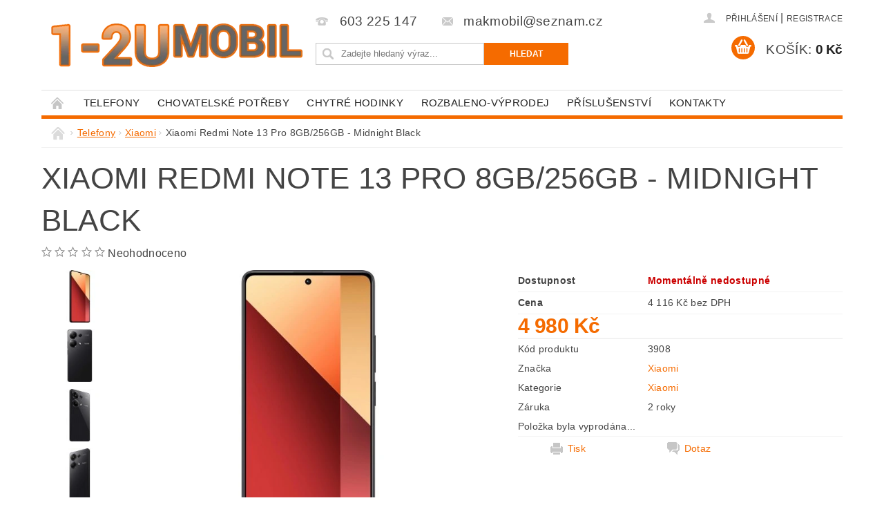

--- FILE ---
content_type: text/html; charset=utf-8
request_url: https://www.1-2umobil.cz/xiaomi-2/xiaomi-redmi-note-13-pro-8gb-256gb-midnight-black/
body_size: 21238
content:
<!DOCTYPE html>
<html id="css" xml:lang='cs' lang='cs' class="external-fonts-loaded">
    <head>
        <link rel="preconnect" href="https://cdn.myshoptet.com" /><link rel="dns-prefetch" href="https://cdn.myshoptet.com" /><link rel="preload" href="https://cdn.myshoptet.com/prj/dist/master/cms/libs/jquery/jquery-1.11.3.min.js" as="script" />        <script>
dataLayer = [];
dataLayer.push({'shoptet' : {
    "pageId": 767,
    "pageType": "productDetail",
    "currency": "CZK",
    "currencyInfo": {
        "decimalSeparator": ",",
        "exchangeRate": 1,
        "priceDecimalPlaces": 0,
        "symbol": "K\u010d",
        "symbolLeft": 0,
        "thousandSeparator": " "
    },
    "language": "cs",
    "projectId": 283592,
    "product": {
        "id": 3908,
        "guid": "6f8095dc-dfaf-11ee-ab66-564987969f05",
        "hasVariants": false,
        "codes": [
            {
                "code": 3908
            }
        ],
        "code": "3908",
        "name": "Xiaomi Redmi Note 13 Pro 8GB\/256GB - Midnight Black",
        "appendix": "",
        "weight": 0,
        "manufacturer": "Xiaomi",
        "manufacturerGuid": "1EF5332F8A696A5EA955DA0BA3DED3EE",
        "currentCategory": "Telefony | Xiaomi",
        "currentCategoryGuid": "b7fb4c32-6ccd-11e9-beb1-002590dad85e",
        "defaultCategory": "Telefony | Xiaomi",
        "defaultCategoryGuid": "b7fb4c32-6ccd-11e9-beb1-002590dad85e",
        "currency": "CZK",
        "priceWithVat": 4980
    },
    "stocks": [
        {
            "id": 1,
            "title": "1-2Umobil",
            "isDeliveryPoint": 1,
            "visibleOnEshop": 1
        },
        {
            "id": "ext",
            "title": "Sklad",
            "isDeliveryPoint": 0,
            "visibleOnEshop": 1
        }
    ],
    "cartInfo": {
        "id": null,
        "freeShipping": false,
        "freeShippingFrom": 8000,
        "leftToFreeGift": {
            "formattedPrice": "0 K\u010d",
            "priceLeft": 0
        },
        "freeGift": false,
        "leftToFreeShipping": {
            "priceLeft": 8000,
            "dependOnRegion": 0,
            "formattedPrice": "8 000 K\u010d"
        },
        "discountCoupon": [],
        "getNoBillingShippingPrice": {
            "withoutVat": 0,
            "vat": 0,
            "withVat": 0
        },
        "cartItems": [],
        "taxMode": "ORDINARY"
    },
    "cart": [],
    "customer": {
        "priceRatio": 1,
        "priceListId": 1,
        "groupId": null,
        "registered": false,
        "mainAccount": false
    }
}});
</script>

        <meta http-equiv="content-type" content="text/html; charset=utf-8" />
        <title>Xiaomi Redmi Note 13 Pro 8GB/256GB - Midnight Black - 1-2Umobil</title>

        <meta name="viewport" content="width=device-width, initial-scale=1.0" />
        <meta name="format-detection" content="telephone=no" />

        
            <meta property="og:type" content="website"><meta property="og:site_name" content="1-2umobil.cz"><meta property="og:url" content="https://www.1-2umobil.cz/xiaomi-2/xiaomi-redmi-note-13-pro-8gb-256gb-midnight-black/"><meta property="og:title" content="Xiaomi Redmi Note 13 Pro 8GB/256GB - Midnight Black - 1-2Umobil"><meta name="author" content="1-2Umobil"><meta name="web_author" content="Shoptet.cz"><meta name="dcterms.rightsHolder" content="www.1-2umobil.cz"><meta name="robots" content="index,follow"><meta property="og:image" content="https://cdn.myshoptet.com/usr/www.1-2umobil.cz/user/shop/big/3908_prd2.jpg?65ef0e8d"><meta property="og:description" content="Xiaomi Redmi Note 13 Pro 8GB/256GB - Midnight Black. "><meta name="description" content="Xiaomi Redmi Note 13 Pro 8GB/256GB - Midnight Black. "><meta property="product:price:amount" content="4980"><meta property="product:price:currency" content="CZK">
        


        
        <noscript>
            <style media="screen">
                #category-filter-hover {
                    display: block !important;
                }
            </style>
        </noscript>
        
    <link href="https://cdn.myshoptet.com/prj/dist/master/shop/dist/font-shoptet-04.css.7d79974e5b4cdb582ad8.css" rel="stylesheet">    <script>
        var oldBrowser = false;
    </script>
    <!--[if lt IE 9]>
        <script src="https://cdnjs.cloudflare.com/ajax/libs/html5shiv/3.7.3/html5shiv.js"></script>
        <script>
            var oldBrowser = '<strong>Upozornění!</strong> Používáte zastaralý prohlížeč, který již není podporován. Prosím <a href="https://www.whatismybrowser.com/" target="_blank" rel="nofollow">aktualizujte svůj prohlížeč</a> a zvyšte své UX.';
        </script>
    <![endif]-->

        <style>:root {--color-primary: #f56b00;--color-primary-h: 26;--color-primary-s: 100%;--color-primary-l: 48%;--color-primary-hover: #2c3e50;--color-primary-hover-h: 210;--color-primary-hover-s: 29%;--color-primary-hover-l: 24%;--color-secondary: #f56b00;--color-secondary-h: 26;--color-secondary-s: 100%;--color-secondary-l: 48%;--color-secondary-hover: #7f8c8d;--color-secondary-hover-h: 184;--color-secondary-hover-s: 6%;--color-secondary-hover-l: 53%;--color-tertiary: #000000;--color-tertiary-h: 0;--color-tertiary-s: 0%;--color-tertiary-l: 0%;--color-tertiary-hover: #000000;--color-tertiary-hover-h: 0;--color-tertiary-hover-s: 0%;--color-tertiary-hover-l: 0%;--color-header-background: #ffffff;--template-font: "sans-serif";--template-headings-font: "sans-serif";--header-background-url: url("https://cdn.myshoptet.com/prj/dist/master/cms/img/header_backgrounds/04-blue.png");--cookies-notice-background: #1A1937;--cookies-notice-color: #F8FAFB;--cookies-notice-button-hover: #f5f5f5;--cookies-notice-link-hover: #27263f;--templates-update-management-preview-mode-content: "Náhled aktualizací šablony je aktivní pro váš prohlížeč."}</style>

        <style>:root {--logo-x-position: 10px;--logo-y-position: 10px;--front-image-x-position: 319px;--front-image-y-position: 0px;}</style>

        <link href="https://cdn.myshoptet.com/prj/dist/master/shop/dist/main-04.css.55ec9317567af1708cb4.css" rel="stylesheet" media="screen" />

        <link rel="stylesheet" href="https://cdn.myshoptet.com/prj/dist/master/cms/templates/frontend_templates/_/css/print.css" media="print" />
                            <link rel="shortcut icon" href="/favicon.ico" type="image/x-icon" />
                                    <link rel="canonical" href="https://www.1-2umobil.cz/xiaomi-2/xiaomi-redmi-note-13-pro-8gb-256gb-midnight-black/" />
        
        
        
        
                
                            <style>
                    /* custom background */
                    #main-wrapper {
                                                    background-color: #ffffff !important;
                                                                            background-position: top center !important;
                            background-repeat: no-repeat !important;
                                                                            background-attachment: scroll !important;
                                                                    }
                </style>
                    
                <script>var shoptet = shoptet || {};shoptet.abilities = {"about":{"generation":2,"id":"04"},"config":{"category":{"product":{"image_size":"detail_alt_1"}},"navigation_breakpoint":991,"number_of_active_related_products":2,"product_slider":{"autoplay":false,"autoplay_speed":3000,"loop":true,"navigation":true,"pagination":true,"shadow_size":0}},"elements":{"recapitulation_in_checkout":true},"feature":{"directional_thumbnails":false,"extended_ajax_cart":false,"extended_search_whisperer":false,"fixed_header":false,"images_in_menu":false,"product_slider":false,"simple_ajax_cart":true,"smart_labels":false,"tabs_accordion":false,"tabs_responsive":false,"top_navigation_menu":false,"user_action_fullscreen":false}};shoptet.design = {"template":{"name":"Pop","colorVariant":"Zirkon"},"layout":{"homepage":"catalog4","subPage":"catalog4","productDetail":"catalog4"},"colorScheme":{"conversionColor":"#f56b00","conversionColorHover":"#7f8c8d","color1":"#f56b00","color2":"#2c3e50","color3":"#000000","color4":"#000000"},"fonts":{"heading":"sans-serif","text":"sans-serif"},"header":{"backgroundImage":"https:\/\/www.1-2umobil.czcms\/img\/header_backgrounds\/04-blue.png","image":null,"logo":"https:\/\/www.1-2umobil.czuser\/logos\/logo12u3-1.png","color":"#ffffff"},"background":{"enabled":true,"color":{"enabled":true,"color":"#ffffff"},"image":{"url":null,"attachment":"scroll","position":"center"}}};shoptet.config = {};shoptet.events = {};shoptet.runtime = {};shoptet.content = shoptet.content || {};shoptet.updates = {};shoptet.messages = [];shoptet.messages['lightboxImg'] = "Obrázek";shoptet.messages['lightboxOf'] = "z";shoptet.messages['more'] = "Více";shoptet.messages['cancel'] = "Zrušit";shoptet.messages['removedItem'] = "Položka byla odstraněna z košíku.";shoptet.messages['discountCouponWarning'] = "Zapomněli jste uplatnit slevový kupón. Pro pokračování jej uplatněte pomocí tlačítka vedle vstupního pole, nebo jej smažte.";shoptet.messages['charsNeeded'] = "Prosím, použijte minimálně 3 znaky!";shoptet.messages['invalidCompanyId'] = "Neplané IČ, povoleny jsou pouze číslice";shoptet.messages['needHelp'] = "Potřebujete pomoc?";shoptet.messages['showContacts'] = "Zobrazit kontakty";shoptet.messages['hideContacts'] = "Skrýt kontakty";shoptet.messages['ajaxError'] = "Došlo k chybě; obnovte prosím stránku a zkuste to znovu.";shoptet.messages['variantWarning'] = "Zvolte prosím variantu produktu.";shoptet.messages['chooseVariant'] = "Zvolte variantu";shoptet.messages['unavailableVariant'] = "Tato varianta není dostupná a není možné ji objednat.";shoptet.messages['withVat'] = "včetně DPH";shoptet.messages['withoutVat'] = "bez DPH";shoptet.messages['toCart'] = "Do košíku";shoptet.messages['emptyCart'] = "Prázdný košík";shoptet.messages['change'] = "Změnit";shoptet.messages['chosenBranch'] = "Zvolená pobočka";shoptet.messages['validatorRequired'] = "Povinné pole";shoptet.messages['validatorEmail'] = "Prosím vložte platnou e-mailovou adresu";shoptet.messages['validatorUrl'] = "Prosím vložte platnou URL adresu";shoptet.messages['validatorDate'] = "Prosím vložte platné datum";shoptet.messages['validatorNumber'] = "Vložte číslo";shoptet.messages['validatorDigits'] = "Prosím vložte pouze číslice";shoptet.messages['validatorCheckbox'] = "Zadejte prosím všechna povinná pole";shoptet.messages['validatorConsent'] = "Bez souhlasu nelze odeslat.";shoptet.messages['validatorPassword'] = "Hesla se neshodují";shoptet.messages['validatorInvalidPhoneNumber'] = "Vyplňte prosím platné telefonní číslo bez předvolby.";shoptet.messages['validatorInvalidPhoneNumberSuggestedRegion'] = "Neplatné číslo — navržený region: %1";shoptet.messages['validatorInvalidCompanyId'] = "Neplatné IČ, musí být ve tvaru jako %1";shoptet.messages['validatorFullName'] = "Nezapomněli jste příjmení?";shoptet.messages['validatorHouseNumber'] = "Prosím zadejte správné číslo domu";shoptet.messages['validatorZipCode'] = "Zadané PSČ neodpovídá zvolené zemi";shoptet.messages['validatorShortPhoneNumber'] = "Telefonní číslo musí mít min. 8 znaků";shoptet.messages['choose-personal-collection'] = "Prosím vyberte místo doručení u osobního odběru, není zvoleno.";shoptet.messages['choose-external-shipping'] = "Upřesněte prosím vybraný způsob dopravy";shoptet.messages['choose-ceska-posta'] = "Pobočka České Pošty není určena, zvolte prosím některou";shoptet.messages['choose-hupostPostaPont'] = "Pobočka Maďarské pošty není vybrána, zvolte prosím nějakou";shoptet.messages['choose-postSk'] = "Pobočka Slovenské pošty není zvolena, vyberte prosím některou";shoptet.messages['choose-ulozenka'] = "Pobočka Uloženky nebyla zvolena, prosím vyberte některou";shoptet.messages['choose-zasilkovna'] = "Pobočka Zásilkovny nebyla zvolena, prosím vyberte některou";shoptet.messages['choose-ppl-cz'] = "Pobočka PPL ParcelShop nebyla vybrána, vyberte prosím jednu";shoptet.messages['choose-glsCz'] = "Pobočka GLS ParcelShop nebyla zvolena, prosím vyberte některou";shoptet.messages['choose-dpd-cz'] = "Ani jedna z poboček služby DPD Parcel Shop nebyla zvolená, prosím vyberte si jednu z možností.";shoptet.messages['watchdogType'] = "Je zapotřebí vybrat jednu z možností u sledování produktu.";shoptet.messages['watchdog-consent-required'] = "Musíte zaškrtnout všechny povinné souhlasy";shoptet.messages['watchdogEmailEmpty'] = "Prosím vyplňte e-mail";shoptet.messages['privacyPolicy'] = 'Musíte souhlasit s ochranou osobních údajů';shoptet.messages['amountChanged'] = '(množství bylo změněno)';shoptet.messages['unavailableCombination'] = 'Není k dispozici v této kombinaci';shoptet.messages['specifyShippingMethod'] = 'Upřesněte dopravu';shoptet.messages['PIScountryOptionMoreBanks'] = 'Možnost platby z %1 bank';shoptet.messages['PIScountryOptionOneBank'] = 'Možnost platby z 1 banky';shoptet.messages['PIScurrencyInfoCZK'] = 'V měně CZK lze zaplatit pouze prostřednictvím českých bank.';shoptet.messages['PIScurrencyInfoHUF'] = 'V měně HUF lze zaplatit pouze prostřednictvím maďarských bank.';shoptet.messages['validatorVatIdWaiting'] = "Ověřujeme";shoptet.messages['validatorVatIdValid'] = "Ověřeno";shoptet.messages['validatorVatIdInvalid'] = "DIČ se nepodařilo ověřit, i přesto můžete objednávku dokončit";shoptet.messages['validatorVatIdInvalidOrderForbid'] = "Zadané DIČ nelze nyní ověřit, protože služba ověřování je dočasně nedostupná. Zkuste opakovat zadání později, nebo DIČ vymažte s vaši objednávku dokončete v režimu OSS. Případně kontaktujte prodejce.";shoptet.messages['validatorVatIdInvalidOssRegime'] = "Zadané DIČ nemůže být ověřeno, protože služba ověřování je dočasně nedostupná. Vaše objednávka bude dokončena v režimu OSS. Případně kontaktujte prodejce.";shoptet.messages['previous'] = "Předchozí";shoptet.messages['next'] = "Následující";shoptet.messages['close'] = "Zavřít";shoptet.messages['imageWithoutAlt'] = "Tento obrázek nemá popisek";shoptet.messages['newQuantity'] = "Nové množství:";shoptet.messages['currentQuantity'] = "Aktuální množství:";shoptet.messages['quantityRange'] = "Prosím vložte číslo v rozmezí %1 a %2";shoptet.messages['skipped'] = "Přeskočeno";shoptet.messages.validator = {};shoptet.messages.validator.nameRequired = "Zadejte jméno a příjmení.";shoptet.messages.validator.emailRequired = "Zadejte e-mailovou adresu (např. jan.novak@example.com).";shoptet.messages.validator.phoneRequired = "Zadejte telefonní číslo.";shoptet.messages.validator.messageRequired = "Napište komentář.";shoptet.messages.validator.descriptionRequired = shoptet.messages.validator.messageRequired;shoptet.messages.validator.captchaRequired = "Vyplňte bezpečnostní kontrolu.";shoptet.messages.validator.consentsRequired = "Potvrďte svůj souhlas.";shoptet.messages.validator.scoreRequired = "Zadejte počet hvězdiček.";shoptet.messages.validator.passwordRequired = "Zadejte heslo, které bude obsahovat min. 4 znaky.";shoptet.messages.validator.passwordAgainRequired = shoptet.messages.validator.passwordRequired;shoptet.messages.validator.currentPasswordRequired = shoptet.messages.validator.passwordRequired;shoptet.messages.validator.birthdateRequired = "Zadejte datum narození.";shoptet.messages.validator.billFullNameRequired = "Zadejte jméno a příjmení.";shoptet.messages.validator.deliveryFullNameRequired = shoptet.messages.validator.billFullNameRequired;shoptet.messages.validator.billStreetRequired = "Zadejte název ulice.";shoptet.messages.validator.deliveryStreetRequired = shoptet.messages.validator.billStreetRequired;shoptet.messages.validator.billHouseNumberRequired = "Zadejte číslo domu.";shoptet.messages.validator.deliveryHouseNumberRequired = shoptet.messages.validator.billHouseNumberRequired;shoptet.messages.validator.billZipRequired = "Zadejte PSČ.";shoptet.messages.validator.deliveryZipRequired = shoptet.messages.validator.billZipRequired;shoptet.messages.validator.billCityRequired = "Zadejte název města.";shoptet.messages.validator.deliveryCityRequired = shoptet.messages.validator.billCityRequired;shoptet.messages.validator.companyIdRequired = "Zadejte IČ.";shoptet.messages.validator.vatIdRequired = "Zadejte DIČ.";shoptet.messages.validator.billCompanyRequired = "Zadejte název společnosti.";shoptet.messages['loading'] = "Načítám…";shoptet.messages['stillLoading'] = "Stále načítám…";shoptet.messages['loadingFailed'] = "Načtení se nezdařilo. Zkuste to znovu.";shoptet.messages['productsSorted'] = "Produkty seřazeny.";shoptet.messages['formLoadingFailed'] = "Formulář se nepodařilo načíst. Zkuste to prosím znovu.";shoptet.messages.moreInfo = "Více informací";shoptet.config.orderingProcess = {active: false,step: false};shoptet.config.documentsRounding = '3';shoptet.config.documentPriceDecimalPlaces = '0';shoptet.config.thousandSeparator = ' ';shoptet.config.decSeparator = ',';shoptet.config.decPlaces = '0';shoptet.config.decPlacesSystemDefault = '2';shoptet.config.currencySymbol = 'Kč';shoptet.config.currencySymbolLeft = '0';shoptet.config.defaultVatIncluded = 1;shoptet.config.defaultProductMaxAmount = 9999;shoptet.config.inStockAvailabilityId = -1;shoptet.config.defaultProductMaxAmount = 9999;shoptet.config.inStockAvailabilityId = -1;shoptet.config.cartActionUrl = '/action/Cart';shoptet.config.advancedOrderUrl = '/action/Cart/GetExtendedOrder/';shoptet.config.cartContentUrl = '/action/Cart/GetCartContent/';shoptet.config.stockAmountUrl = '/action/ProductStockAmount/';shoptet.config.addToCartUrl = '/action/Cart/addCartItem/';shoptet.config.removeFromCartUrl = '/action/Cart/deleteCartItem/';shoptet.config.updateCartUrl = '/action/Cart/setCartItemAmount/';shoptet.config.addDiscountCouponUrl = '/action/Cart/addDiscountCoupon/';shoptet.config.setSelectedGiftUrl = '/action/Cart/setSelectedGift/';shoptet.config.rateProduct = '/action/ProductDetail/RateProduct/';shoptet.config.customerDataUrl = '/action/OrderingProcess/step2CustomerAjax/';shoptet.config.registerUrl = '/registrace/';shoptet.config.agreementCookieName = 'site-agreement';shoptet.config.cookiesConsentUrl = '/action/CustomerCookieConsent/';shoptet.config.cookiesConsentIsActive = 0;shoptet.config.cookiesConsentOptAnalytics = 'analytics';shoptet.config.cookiesConsentOptPersonalisation = 'personalisation';shoptet.config.cookiesConsentOptNone = 'none';shoptet.config.cookiesConsentRefuseDuration = 7;shoptet.config.cookiesConsentName = 'CookiesConsent';shoptet.config.agreementCookieExpire = 30;shoptet.config.cookiesConsentSettingsUrl = '/cookies-settings/';shoptet.config.fonts = {"custom":{"families":["shoptet"],"urls":["https:\/\/cdn.myshoptet.com\/prj\/dist\/master\/shop\/dist\/font-shoptet-04.css.7d79974e5b4cdb582ad8.css"]}};shoptet.config.mobileHeaderVersion = '1';shoptet.config.fbCAPIEnabled = false;shoptet.config.fbPixelEnabled = false;shoptet.config.fbCAPIUrl = '/action/FacebookCAPI/';shoptet.content.regexp = /strana-[0-9]+[\/]/g;shoptet.content.colorboxHeader = '<div class="colorbox-html-content">';shoptet.content.colorboxFooter = '</div>';shoptet.customer = {};shoptet.csrf = shoptet.csrf || {};shoptet.csrf.token = 'csrf_bAxb4hec364b17d722c0771e';shoptet.csrf.invalidTokenModal = '<div><h2>Přihlaste se prosím znovu</h2><p>Omlouváme se, ale Váš CSRF token pravděpodobně vypršel. Abychom mohli udržet Vaši bezpečnost na co největší úrovni potřebujeme, abyste se znovu přihlásili.</p><p>Děkujeme za pochopení.</p><div><a href="/login/?backTo=%2Fxiaomi-2%2Fxiaomi-redmi-note-13-pro-8gb-256gb-midnight-black%2F">Přihlášení</a></div></div> ';shoptet.csrf.formsSelector = 'csrf-enabled';shoptet.csrf.submitListener = true;shoptet.csrf.validateURL = '/action/ValidateCSRFToken/Index/';shoptet.csrf.refreshURL = '/action/RefreshCSRFTokenNew/Index/';shoptet.csrf.enabled = true;shoptet.config.googleAnalytics ||= {};shoptet.config.googleAnalytics.isGa4Enabled = true;shoptet.config.googleAnalytics.route ||= {};shoptet.config.googleAnalytics.route.ua = "UA";shoptet.config.googleAnalytics.route.ga4 = "GA4";shoptet.config.ums_a11y_category_page = true;shoptet.config.discussion_rating_forms = false;shoptet.config.ums_forms_redesign = false;shoptet.config.showPriceWithoutVat = '';shoptet.config.ums_a11y_login = false;</script>
        <script src="https://cdn.myshoptet.com/prj/dist/master/cms/libs/jquery/jquery-1.11.3.min.js"></script><script src="https://cdn.myshoptet.com/prj/dist/master/cms/libs/jquery/jquery-migrate-1.4.1.min.js"></script><script src="https://cdn.myshoptet.com/prj/dist/master/cms/libs/jquery/jquery-ui-1.8.24.min.js"></script>
    <script src="https://cdn.myshoptet.com/prj/dist/master/shop/dist/main-04.js.cd0f12ca7fcb266dd765.js"></script>
<script src="https://cdn.myshoptet.com/prj/dist/master/shop/dist/shared-2g.js.aa13ef3ecca51cd89ec5.js"></script><script src="https://cdn.myshoptet.com/prj/dist/master/cms/libs/jqueryui/i18n/datepicker-cs.js"></script><script>if (window.self !== window.top) {const script = document.createElement('script');script.type = 'module';script.src = "https://cdn.myshoptet.com/prj/dist/master/shop/dist/editorPreview.js.e7168e827271d1c16a1d.js";document.body.appendChild(script);}</script>        <script>
            jQuery.extend(jQuery.cybergenicsFormValidator.messages, {
                required: "Povinné pole",
                email: "Prosím vložte platnou e-mailovou adresu",
                url: "Prosím vložte platnou URL adresu",
                date: "Prosím vložte platné datum",
                number: "Vložte číslo",
                digits: "Prosím vložte pouze číslice",
                checkbox: "Zadejte prosím všechna povinná pole",
                validatorConsent: "Bez souhlasu nelze odeslat.",
                password: "Hesla se neshodují",
                invalidPhoneNumber: "Vyplňte prosím platné telefonní číslo bez předvolby.",
                invalidCompanyId: 'Nevalidní IČ, musí mít přesně 8 čísel (před kratší IČ lze dát nuly)',
                fullName: "Nezapomněli jste příjmení?",
                zipCode: "Zadané PSČ neodpovídá zvolené zemi",
                houseNumber: "Prosím zadejte správné číslo domu",
                shortPhoneNumber: "Telefonní číslo musí mít min. 8 znaků",
                privacyPolicy: "Musíte souhlasit s ochranou osobních údajů"
            });
        </script>
                                    
                
        
        <!-- User include -->
                <!-- api 498(150) html code header -->
<script async src="https://scripts.luigisbox.tech/LBX-298104.js"></script>
<!-- project html code header -->
<style>
.header-phone, #header-in .header-email {
    font-size: 1.2rem !important;
}
#product-detail .price {color: #f56b00} 
.p-det-main-price {color: #f56b00}
#menu li a, navigation-menu li a {padding: 0 0.8rem 0;}

</style>

        <!-- /User include -->
                            
                
                                <script>
    (function(t, r, a, c, k, i, n, g) { t['ROIDataObject'] = k;
    t[k]=t[k]||function(){ (t[k].q=t[k].q||[]).push(arguments) },t[k].c=i;n=r.createElement(a),
    g=r.getElementsByTagName(a)[0];n.async=1;n.src=c;g.parentNode.insertBefore(n,g)
    })(window, document, 'script', '//www.heureka.cz/ocm/sdk.js?source=shoptet&version=2&page=product_detail', 'heureka', 'cz');

    heureka('set_user_consent', 1);
</script>
                    </head>
        <body class="desktop id-767 in-xiaomi-2 template-04 type-product type-detail page-detail ajax-add-to-cart">
        
        <div id="fb-root"></div>
        <script>
            window.fbAsyncInit = function() {
                FB.init({
//                    appId            : 'your-app-id',
                    autoLogAppEvents : true,
                    xfbml            : true,
                    version          : 'v19.0'
                });
            };
        </script>
        <script async defer crossorigin="anonymous" src="https://connect.facebook.net/cs_CZ/sdk.js"></script>
        
                
        
        <div id="main-wrapper">
            <div id="main-wrapper-in" class="large-12 medium-12 small-12">
                <div id="main" class="large-12 medium-12 small-12 row">

                    

                    <div id="header" class="large-12 medium-12 small-12 columns">
                        <header id="header-in" class="large-12 medium-12 small-12 clearfix">
                            
<div class="row">
    
                        <div class="large-4 medium-4 small-6 columns">
                        <a href="/" title="1-2Umobil" id="logo" data-testid="linkWebsiteLogo"><img src="https://cdn.myshoptet.com/usr/www.1-2umobil.cz/user/logos/logo12u3-1.png" alt="1-2Umobil" /></a>
        </div>
    
    
        <div class="large-4 medium-4 small-12 columns">
                                                <div class="large-12 row collapse header-contacts">
                                                                                       <div class="large-6 medium-12 small-6 header-phone columns left">
                    <a href="tel:603225147" title="Telefon"><span>603 225 147</span></a>
                    </div>
                                                    <div class="large-6 medium-12 small-6 header-email columns left">
                                                    <a href="mailto:makmobil@seznam.cz"><span>makmobil@seznam.cz</span></a>
                                            </div>
                            </div>
            
                        <div class="searchform large-12 medium-12 small-12" itemscope itemtype="https://schema.org/WebSite">
                <meta itemprop="headline" content="Xiaomi"/>
<meta itemprop="url" content="https://www.1-2umobil.cz"/>
        <meta itemprop="text" content="Xiaomi Redmi Note 13 Pro 8GB/256GB - Midnight Black. "/>

                <form class="search-whisperer-wrap-v1 search-whisperer-wrap" action="/action/ProductSearch/prepareString/" method="post" itemprop="potentialAction" itemscope itemtype="https://schema.org/SearchAction" data-testid="searchForm">
                    <fieldset>
                        <meta itemprop="target" content="https://www.1-2umobil.cz/vyhledavani/?string={string}"/>
                        <div class="large-8 medium-8 small-12 left">
                            <input type="hidden" name="language" value="cs" />
                            <input type="search" name="string" itemprop="query-input" class="s-word" placeholder="Zadejte hledaný výraz..." autocomplete="off" data-testid="searchInput" />
                        </div>
                        <div class="tar large-4 medium-4 small-2 left b-search-wrap">
                            <input type="submit" value="Hledat" class="b-search tiny button" data-testid="searchBtn" />
                        </div>
                        <div class="search-whisperer-container-js"></div>
                        <div class="search-notice large-12 medium-12 small-12" data-testid="searchMsg">Prosím, použijte minimálně 3 znaky!</div>
                    </fieldset>
                </form>
            </div>
        </div>
    
    
        <div class="large-4 medium-4 small-12 columns">
                        <div id="top-links" class="large-12 medium-12 small-12">
                <span class="responsive-mobile-visible responsive-all-hidden box-account-links-trigger-wrap">
                    <span class="box-account-links-trigger"></span>
                </span>
                <ul class="responsive-mobile-hidden box-account-links list-inline list-reset">
                    
                                                                                                                        <li>
                                        <a class="icon-account-login" href="/login/?backTo=%2Fxiaomi-2%2Fxiaomi-redmi-note-13-pro-8gb-256gb-midnight-black%2F" title="Přihlášení" data-testid="signin" rel="nofollow"><span>Přihlášení</span></a>
                                    </li>
                                    <li>
                                        <span class="responsive-mobile-hidden"> |</span>
                                        <a href="/registrace/" title="Registrace" data-testid="headerSignup" rel="nofollow">Registrace</a>
                                    </li>
                                                                                                        
                </ul>
            </div>
                        
                                            
                <div class="place-cart-here">
                    <div id="header-cart-wrapper" class="header-cart-wrapper menu-element-wrap">
    <a href="/kosik/" id="header-cart" class="header-cart" data-testid="headerCart" rel="nofollow">
        <span class="responsive-mobile-hidden">Košík:</span>
        
        <strong class="header-cart-price" data-testid="headerCartPrice">
            0 Kč
        </strong>
    </a>

    <div id="cart-recapitulation" class="cart-recapitulation menu-element-submenu align-right hover-hidden" data-testid="popupCartWidget">
                    <div class="cart-reca-single darken tac" data-testid="cartTitle">
                Váš nákupní košík je prázdný            </div>
            </div>
</div>
                </div>
                    </div>
    
</div>

             <nav id="menu" class="large-12 medium-12 small-12"><ul class="inline-list list-inline valign-top-inline left"><li class="first-line"><a href="/" id="a-home" data-testid="headerMenuItem">Úvodní stránka</a></li><li class="menu-item-707 navigation-submenu-trigger-wrap icon-menu-arrow-wrap">
        <a href="/telefony/" data-testid="headerMenuItem">
                    <span class="navigation-submenu-trigger icon-menu-arrow-down icon-menu-arrow"></span>
                Telefony
    </a>
        <ul class="navigation-submenu navigation-menu">
                    <li class="menu-item-710">
                <a href="/apple/">Apple</a>
            </li>
                    <li class="menu-item-719">
                <a href="/huawei/">Huawei</a>
            </li>
                    <li class="menu-item-743">
                <a href="/nokia/">Nokia</a>
            </li>
                    <li class="menu-item-755">
                <a href="/samsung/">Samsung</a>
            </li>
                    <li class="menu-item-761">
                <a href="/sony/">Sony</a>
            </li>
                    <li class="menu-item-767">
                <a href="/xiaomi-2/">Xiaomi</a>
            </li>
                    <li class="menu-item-824">
                <a href="/honor-2/">Honor</a>
            </li>
                    <li class="menu-item-892">
                <a href="/caterpillar-2/">Caterpillar</a>
            </li>
                    <li class="menu-item-906">
                <a href="/motorola-2/">Motorola</a>
            </li>
            </ul>
    </li><li class="menu-item-830 navigation-submenu-trigger-wrap icon-menu-arrow-wrap">
        <a href="/chovatelske-potreby/" data-testid="headerMenuItem">
                    <span class="navigation-submenu-trigger icon-menu-arrow-down icon-menu-arrow"></span>
                Chovatelské potřeby
    </a>
        <ul class="navigation-submenu navigation-menu">
                    <li class="menu-item-854">
                <a href="/doplnky-pro-psy/">Doplňky pro psy</a>
            </li>
                    <li class="menu-item-887">
                <a href="/doplnky-pro-kocky/">Doplňky pro kočky</a>
            </li>
                    <li class="menu-item-833">
                <a href="/krmiva-pro-psy/">Krmiva pro psy</a>
            </li>
                    <li class="menu-item-836">
                <a href="/krmiva-pro-kocky/">Krmiva pro kočky</a>
            </li>
            </ul>
    </li><li class="menu-item-758 navigation-submenu-trigger-wrap icon-menu-arrow-wrap">
        <a href="/chytre-hodinky/" data-testid="headerMenuItem">
                    <span class="navigation-submenu-trigger icon-menu-arrow-down icon-menu-arrow"></span>
                Chytré hodinky
    </a>
        <ul class="navigation-submenu navigation-menu">
                    <li class="menu-item-903">
                <a href="/motorola/">Motorola</a>
            </li>
                    <li class="menu-item-795">
                <a href="/fitness-naramky-2/">Fitness Náramky</a>
            </li>
            </ul>
    </li><li class="menu-item-810 navigation-submenu-trigger-wrap icon-menu-arrow-wrap">
    <a href="/rozbaleno-vyprodej/" data-testid="headerMenuItem">
        rozbaleno-výprodej
    </a>
</li><li class="menu-item-695 navigation-submenu-trigger-wrap icon-menu-arrow-wrap">
        <a href="/prislusenstvi/" data-testid="headerMenuItem">
                    <span class="navigation-submenu-trigger icon-menu-arrow-down icon-menu-arrow"></span>
                Příslušenství
    </a>
        <ul class="navigation-submenu navigation-menu">
                    <li class="menu-item-722">
                <a href="/pametove-karty/">Paměťové karty</a>
            </li>
                    <li class="menu-item-701">
                <a href="/sluchatka/">Sluchátka</a>
            </li>
                    <li class="menu-item-713">
                <a href="/prenos-dat/">Přenos dat</a>
            </li>
                    <li class="menu-item-728">
                <a href="/nabijecky/">Nabíječky</a>
            </li>
                    <li class="menu-item-737">
                <a href="/tvrzena-ochranna-skla/">Tvrzené ochranné skla</a>
            </li>
                    <li class="menu-item-746">
                <a href="/pouzdra/">Pouzdra</a>
            </li>
                    <li class="menu-item-780">
                <a href="/drzaky-do-vozu-2/">Držáky do vozu</a>
            </li>
            </ul>
    </li><li class="menu-item-29">
    <a href="/kontakty/" data-testid="headerMenuItem">
        Kontakty
    </a>
</li><li class="menu-item-39">
    <a href="/obchodni-podminky/" data-testid="headerMenuItem">
        Obchodní podmínky
    </a>
</li></ul><div id="menu-helper-wrapper"><div id="menu-helper" data-testid="hamburgerMenu">&nbsp;</div><ul id="menu-helper-box"></ul></div></nav>

<script>
    $(document).ready(function() {
        checkSearchForm($('.searchform'), "Prosím, použijte minimálně 3 znaky!");
    });
    var userOptions = {
        carousel : {
            stepTimer : 5000,
            fadeTimer : 800
        }
    };
</script>

                        </header>
                    </div>
                    <div id="main-in" class="large-12 medium-12 small-12 columns">
                        <div id="main-in-in" class="large-12 medium-12 small-12">
                            
                            <div id="content" class="large-12 medium-12 small-12 row">
                                
                                                                    

                                
                                    <main id="content-in" class="large-12 medium-12 small-12 columns">

                                                                                                                                    <p id="navigation" itemscope itemtype="https://schema.org/BreadcrumbList">
                                                                                                        <span id="navigation-first" data-basetitle="1-2Umobil" itemprop="itemListElement" itemscope itemtype="https://schema.org/ListItem">
                    <a href="/" itemprop="item" class="navigation-home-icon">
                        &nbsp;<meta itemprop="name" content="Domů" />                    </a>
                    <meta itemprop="position" content="1" />
                    <span class="navigation-bullet">&nbsp;&rsaquo;&nbsp;</span>
                </span>
                                                        <span id="navigation-1" itemprop="itemListElement" itemscope itemtype="https://schema.org/ListItem">
                        <a href="/telefony/" itemprop="item"><span itemprop="name">Telefony</span></a>
                        <meta itemprop="position" content="2" />
                        <span class="navigation-bullet">&nbsp;&rsaquo;&nbsp;</span>
                    </span>
                                                        <span id="navigation-2" itemprop="itemListElement" itemscope itemtype="https://schema.org/ListItem">
                        <a href="/xiaomi-2/" itemprop="item"><span itemprop="name">Xiaomi</span></a>
                        <meta itemprop="position" content="3" />
                        <span class="navigation-bullet">&nbsp;&rsaquo;&nbsp;</span>
                    </span>
                                                                            <span id="navigation-3" itemprop="itemListElement" itemscope itemtype="https://schema.org/ListItem">
                        <meta itemprop="item" content="https://www.1-2umobil.cz/xiaomi-2/xiaomi-redmi-note-13-pro-8gb-256gb-midnight-black/" />
                        <meta itemprop="position" content="4" />
                        <span itemprop="name" data-title="Xiaomi Redmi Note 13 Pro 8GB/256GB - Midnight Black">Xiaomi Redmi Note 13 Pro 8GB/256GB - Midnight Black</span>
                    </span>
                            </p>
                                                                                                                        


                                                                                    
    
<div itemscope itemtype="https://schema.org/Product" class="p-detail-inner">
    <meta itemprop="url" content="https://www.1-2umobil.cz/xiaomi-2/xiaomi-redmi-note-13-pro-8gb-256gb-midnight-black/" />
    <meta itemprop="image" content="https://cdn.myshoptet.com/usr/www.1-2umobil.cz/user/shop/big/3908_prd2.jpg?65ef0e8d" />
                <span class="js-hidden" itemprop="manufacturer" itemscope itemtype="https://schema.org/Organization">
            <meta itemprop="name" content="Xiaomi" />
        </span>
        <span class="js-hidden" itemprop="brand" itemscope itemtype="https://schema.org/Brand">
            <meta itemprop="name" content="Xiaomi" />
        </span>
                                        
    
        <div id="product-detail-h1" class="product-detail-name">
            <h1 itemprop="name" data-testid="textProductName">Xiaomi Redmi Note 13 Pro 8GB/256GB - Midnight Black</h1>
                        
            <div class="no-print">
    <div class="rating stars-wrapper" " data-testid="wrapRatingAverageStars">
        
<span class="stars star-list">
                                                <span class="star star-off show-tooltip is-active productRatingAction" data-productid="3908" data-score="1" title="    Hodnocení:
            Neohodnoceno    "></span>
                    
                                                <span class="star star-off show-tooltip is-active productRatingAction" data-productid="3908" data-score="2" title="    Hodnocení:
            Neohodnoceno    "></span>
                    
                                                <span class="star star-off show-tooltip is-active productRatingAction" data-productid="3908" data-score="3" title="    Hodnocení:
            Neohodnoceno    "></span>
                    
                                                <span class="star star-off show-tooltip is-active productRatingAction" data-productid="3908" data-score="4" title="    Hodnocení:
            Neohodnoceno    "></span>
                    
                                                <span class="star star-off show-tooltip is-active productRatingAction" data-productid="3908" data-score="5" title="    Hodnocení:
            Neohodnoceno    "></span>
                    
    </span>
            <span class="stars-label">
                                Neohodnoceno                    </span>
    </div>
</div>
    
        </div>
        <div class="clear">&nbsp;</div>
    
    <form action="/action/Cart/addCartItem/" method="post" class="p-action csrf-enabled" id="product-detail-form" data-testid="formProduct">
        <fieldset>
                        <meta itemprop="category" content="Úvodní stránka &gt; Telefony &gt; Xiaomi &gt; Xiaomi Redmi Note 13 Pro 8GB/256GB - Midnight Black" />
            <input type="hidden" name="productId" value="3908" />
                            <input type="hidden" name="priceId" value="4166" />
                        <input type="hidden" name="language" value="cs" />

            <table id="t-product-detail" data-testid="gridProductItem">
                <tbody>
                    <tr>
                        <td id="td-product-images" class="large-7 medium-7  small-12 left breaking-table">

                            
    <div id="product-images" class="large-12 medium-12 small-12">
                
        <div class="zoom-small-image large-10 medium-12 small-12">
            
            
                            <img src="https://cdn.myshoptet.com/prj/dist/master/cms/templates/frontend_templates/_/img/magnifier.png" alt="Efekt lupa" class="magnifier" />
                <div class="hidden-js"><a data-gallery="lightbox[gallery]" id="lightbox-gallery" href="https://cdn.myshoptet.com/usr/www.1-2umobil.cz/user/shop/big/3908_prd2.jpg?65ef0e8d">
                                        <img src="https://cdn.myshoptet.com/usr/www.1-2umobil.cz/user/shop/related/3908_prd2.jpg?65ef0e8d" alt="prd2" />
                </a></div>
                        <div style="top: 0px; position: relative;" id="wrap" class="">
                                    <a href="https://cdn.myshoptet.com/usr/www.1-2umobil.cz/user/shop/big/3908_prd2.jpg?65ef0e8d" id="gallery-image" data-zoom="position: 'inside', showTitle: false, adjustX:0, adjustY:0" class="cloud-zoom" data-href="https://cdn.myshoptet.com/usr/www.1-2umobil.cz/user/shop/orig/3908_prd2.jpg?65ef0e8d" data-testid="mainImage">
                
                                        <img src="https://cdn.myshoptet.com/usr/www.1-2umobil.cz/user/shop/detail_alt_1/3908_prd2.jpg?65ef0e8d" alt="prd2" />

                                    </a>
                            </div>
                                                                <div class="clear">&nbsp;</div>
                    <div class="row">
                        <div id="social-buttons" class="large-12 medium-12 small-12">
                            <div id="social-buttons-in">
                                                                    <div class="social-button">
                                        <script>
        window.twttr = (function(d, s, id) {
            var js, fjs = d.getElementsByTagName(s)[0],
                t = window.twttr || {};
            if (d.getElementById(id)) return t;
            js = d.createElement(s);
            js.id = id;
            js.src = "https://platform.twitter.com/widgets.js";
            fjs.parentNode.insertBefore(js, fjs);
            t._e = [];
            t.ready = function(f) {
                t._e.push(f);
            };
            return t;
        }(document, "script", "twitter-wjs"));
        </script>

<a
    href="https://twitter.com/share"
    class="twitter-share-button"
        data-lang="cs"
    data-url="https://www.1-2umobil.cz/xiaomi-2/xiaomi-redmi-note-13-pro-8gb-256gb-midnight-black/"
>Tweet</a>

                                    </div>
                                                                    <div class="social-button">
                                        <div
            data-layout="button_count"
        class="fb-like"
        data-action="like"
        data-show-faces="false"
        data-share="false"
                        data-width="285"
        data-height="26"
    >
</div>

                                    </div>
                                                            </div>
                        </div>
                    </div>
                                    </div>
                                                                    <ul class="responsive-mobile-visible responsive-all-hidden pagination-product-images list-inline list-reset valign-top-inline">
                <li><span class="icon-menu-arrow-left icon-menu-arrow"></span></li>
                <li><span class="pagination-product-images-current">1</span> z 6</li>
                <li><span class="icon-menu-arrow-right icon-menu-arrow"></span></li>
            </ul>
            <div class="no-print large-2 medium-12 vertical list-product-images small-12 left tac">
                                    <a href="#" data-direction="prev">&nbsp;</a>
                                <div class="listing-product-more-images">
                                                                                                                                        <a href="https://cdn.myshoptet.com/usr/www.1-2umobil.cz/user/shop/big/3908-1_prd.jpg?65ef0e96" data-gallery="lightbox[gallery]">
                                                                <img src="https://cdn.myshoptet.com/usr/www.1-2umobil.cz/user/shop/related/3908-1_prd.jpg?65ef0e96" alt="prd" />
                            </a>
                                                                                                <a href="https://cdn.myshoptet.com/usr/www.1-2umobil.cz/user/shop/big/3908-2_prooo.jpg?65ef0e9c" data-gallery="lightbox[gallery]">
                                                                <img src="https://cdn.myshoptet.com/usr/www.1-2umobil.cz/user/shop/related/3908-2_prooo.jpg?65ef0e9c" alt="prooo" />
                            </a>
                                                                                                <a href="https://cdn.myshoptet.com/usr/www.1-2umobil.cz/user/shop/big/3908-3_pr1.jpg?65ef0ea3" data-gallery="lightbox[gallery]">
                                                                <img src="https://cdn.myshoptet.com/usr/www.1-2umobil.cz/user/shop/related/3908-3_pr1.jpg?65ef0ea3" alt="pr1" />
                            </a>
                                                                                                <a href="https://cdn.myshoptet.com/usr/www.1-2umobil.cz/user/shop/big/3908-4_pr.jpg?65ef0ea9" data-gallery="lightbox[gallery]">
                                                                <img src="https://cdn.myshoptet.com/usr/www.1-2umobil.cz/user/shop/related/3908-4_pr.jpg?65ef0ea9" alt="pr" />
                            </a>
                                                                                                <a href="https://cdn.myshoptet.com/usr/www.1-2umobil.cz/user/shop/big/3908-5_pr2.jpg?65ef0eb1" data-gallery="lightbox[gallery]">
                                                                <img src="https://cdn.myshoptet.com/usr/www.1-2umobil.cz/user/shop/related/3908-5_pr2.jpg?65ef0eb1" alt="pr2" />
                            </a>
                                                            </div>
                                    <a href="#" data-direction="next">&nbsp;</a>
                            </div>
                    </div>

                        </td>
                        <td id="td-product-detail" class="vat large-5 medium-5 left breaking-table">
                            
                                                        
                                <table id="product-detail" style="width: 100%">
                                <col /><col style="width: 60%"/>
                                <tbody>
                                                                        
                                                                                                                                    <tr>
                                                    <td class="l-col cell-availability">
                                                        <strong>Dostupnost</strong>
                                                    </td>
                                                    <td class="td-availability cell-availability-value">
                                                                                                                    <span class="strong" style="color:#cb0000" data-testid="labelAvailability">
                                                                                                                                    Momentálně nedostupné
                                                                                                                            </span>
                                                                                                                                                                        </td>
                                                </tr>
                                                                                                                        
                                    
                                    
                                                                        
                                    
                                                                                                                    
                                    
                                                                                                                    
                                                                                                            
                                                                                    <tr>
                                                <td class="l-col">
                                                    <strong>
                                                        Cena                                                    </strong>
                                                </td>
                                                <td class="td-additional-price">
                                                                    4 116 Kč
    

                                                                                                                bez DPH                                                                                                    </td>
                                            </tr>
                                                                            
                                                                        
            <tr>
                            <td class="l-col cell-price-final" colspan="2">
                    <strong class="price" data-testid="productCardPrice">
                        <meta itemprop="productID" content="3908" /><meta itemprop="identifier" content="6f8095dc-dfaf-11ee-ab66-564987969f05" /><meta itemprop="sku" content="3908" /><span itemprop="offers" itemscope itemtype="https://schema.org/Offer"><link itemprop="availability" href="https://schema.org/OutOfStock" /><meta itemprop="url" content="https://www.1-2umobil.cz/xiaomi-2/xiaomi-redmi-note-13-pro-8gb-256gb-midnight-black/" />            
    <meta itemprop="price" content="4980.00" />
    <meta itemprop="priceCurrency" content="CZK" />
    
    <link itemprop="itemCondition" href="https://schema.org/NewCondition" />

    <meta itemprop="warranty" content="2 roky" />
</span>
                                        4 980 Kč
        

                        </strong>
                </td>
                    </tr>

        <tr>
            <td colspan="2" class="cofidis-wrap">
                
            </td>
        </tr>

    
                                                                                                        </tbody>
                            </table>
                            


                            
                                <h2 class="print-visible">Parametry</h2>
                                <table id="product-detail-info" style="width: 100%">
                                    <col /><col style="width: 60%"/>
                                    <tbody>
                                        
                                                                                            <tr>
                                                    <td class="l-col">
                                                        <strong>Kód produktu</strong>
                                                    </td>
                                                    <td class="td-code">
                                                            <span class="variant-code">3908</span>
                                                    </td>
                                                </tr>
                                                                                    
                                                                                
                                                                                            <tr>
                                                    <td class="l-col">
                                                        <strong>Značka</strong>
                                                    </td>
                                                    <td>
                                                        <a href="/znacka/xiaomi-2/" title="Xiaomi" data-testid="productCardBrandName">Xiaomi</a>
                                                    </td>
                                                </tr>
                                                                                                                                    
                                                                                <tr>
                                            <td class="l-col">
                                                <strong>Kategorie</strong>
                                            </td>
                                            <td>
                                                <a href="/xiaomi-2/" title="Xiaomi">Xiaomi</a>                                            </td>
                                        </tr>
                                                                                                                            <tr>
                                                <td class="l-col">
                                                    <strong>Záruka</strong>
                                                </td>
                                                <td>
                                                    2 roky
                                                </td>
                                            </tr>
                                                                                
                                                                                                                            <tr id="sold-out">
                                                <td colspan="2">
                                                    <div>
                                                        Položka byla vyprodána...
                                                    </div>
                                                </td>
                                            </tr>
                                                                            </tbody>
                                </table>
                            
                            
                                <div id="tr-links" class="tac clearfix">
                                    <a href="#" title="Tisk" class="js-print p-print hide-for-medium-down">Tisk</a>
                                    <a href="/xiaomi-2/xiaomi-redmi-note-13-pro-8gb-256gb-midnight-black:dotaz/" title="Dotaz" class="p-question colorbox" rel="nofollow">Dotaz</a>
                                                                    </div>
                            
                        </td>
                    </tr>
                </tbody>
            </table>
        </fieldset>
    </form>

    
        
        <div id="tabs-div">
        
            <ul id="tabs" class="no-print row collapse">
                                    <li data-testid="tabDescription"><a href="#description" title="Popis" class="tiny button">Popis</a></li>
                                
                                    
                                                                                                                            
    
                                                    
    
                                                                                                                                                <li data-testid="tabDiscussion"><a href="#discussionTab" title="Diskuze" class="tiny button">Diskuze</a></li>
                                            </ul>
        
        <div class="clear">&nbsp;</div>
        <div id="tab-content" class="tab-content">
            
            <div id="description">
                        <h2 class="print-visible">Popis</h2>
            <div class="description-inner" data-testid="productCardDescr"><h5 class="e-heading u-gamma"><span style="color: #ff6600;">Popis produktu :</span></h5>
<div class="c-short-tail-desc c-editable-content ab-shorttail-specification">
<p class="c-short-tail-desc__perex u-epsilon">S modelem Redmi Note 13 Pro získáte velmi dobře vybavený smartphone s výkonným osmijádrovým procesorem a skvělým 6,67" AMOLED displejem s tenkým rámečkem a rychlou obnovovací frekvencí 120 Hz, díky níž si hraní her užijete opravdu naplno. Na milovníky fotografování čeká špičkový zadní fotoaparát s rozlišením 200 Mpx, který ideálně doplňuje 8Mpx širokoúhlý a 2Mpx makrosnímač. V průstřelu na přední straně se potom nachází selfie kamera s rozlišením 16 Mpx. Jistě vám přijde vhod i snadné odemykáni telefonu pomocí čtečky otisků v displeji, multifunkční NFC, 3,5mm konektor pro sluchátka nebo superrychlé 67W nabíjení.</p>
<h5 class="c-short-tail-desc__perex u-epsilon"><span style="color: #ff6600;">Specifikace :</span></h5>
<h6><span style="color: #000000;"><b>Operační systém:&nbsp;</b>Android 13<br /><b>Procesor - počet jader:&nbsp;</b>MediaTek/ Helio G99 Ultra - 8 jadrový<br /><b>Procesor - frekvence:&nbsp;</b>2.2 GHz<br /><b>Uživatelská paměť [GB]:&nbsp;</b>256 GB<br /><b>Velikost RAM [GB]:&nbsp;</b>8 GB<br /><b>Paměťové karty:&nbsp;</b>Micro SDHC (1 TB)<br /><br /><b>Displej - úhlopříčka [palce]:&nbsp;</b>6.67/ P-OLED<br /><b>Displej - rozlišení [pix]:&nbsp;</b>1080 × 2400<br /><b>Dotykový displej:&nbsp;</b>Ano<br /><b>Klávesnice:&nbsp;</b>Ne<br /><br /><span style="color: #ff6600;"><b>Podporované sítě:</b></span><br /><br />Hybridní slot<br />Nano SIM<br /><br />*GSM/GPRS (2G)<br />*WCDMA (3G)<br />*LTE (4G)<br />*VoWiFi/ VoLTE<br /><br /><b>GPS:&nbsp;</b>GPS, GSM<br /><br /><span style="color: #ff6600;"><b>Konektivita:</b></span><br /><br />*OTG<br />*Bluetooth 5.2<br />*WiFi<br />*NFC<br />*Infraport<br />* Jack (3,5mm)<br />*USB-C<br /><br /><span style="color: #ff6600;"><b>Senzory:</b></span><br /><br />*Čtečka otisků prstů<br />*Odemykání tváří<br />*SOS tlačítko<br />*Pohybový senzor (akcelerometr, G-senzor)<br />*Senzor přiblížení (proximity)<br />*Světelný senzor<br />*Digitální kompas (magnetický senzor)<br />*Gyroskop<br /><br /><br /><span style="color: #ff6600;"><b>Fotoaparát:</b></span><br /><br />Počet objektivů zadního fotoaparátu: 3<br />*Rozlišení hlavního zadního fotoap.: 200 Mpx, F/1.40<br />*Rozlišení širokoúhlý: 8 Mpx<br />*Rozlišení makro: 2 Mpx<br /><br />Počet objektivů předního fotoaparátu: 1<br />*Rozlišení přední kamery: 16 Mpx<br /><br />Přisvětlovací dioda<br />Noční režim<br />Širokoúhlý objektiv<br />Automatické ostření<br />Maximální rozlišení videa: 3840 × 2160 (4K Ultra HD)<br /><br /><span style="color: #ff6600;"><b>Baterie:</b></span><br /><br />*Vestavěná baterie<br />*Rychlé nabíjení<br />*Kapacita [mAh]: 5000<br />*Max. výkon drátového nabíjení: 67 W<br /><br /><b><span style="color: #ff6600;">Rozměry [mm]:</span>&nbsp;</b>161.1 x 74.95 x 7.98<br /><b><span style="color: #ff6600;">Hmotnost [g]:</span>&nbsp;</b>188</span></h6>
<p>&nbsp;</p>
<h5><span style="color: #ff6600;">Distribuce EU</span></h5>
</div></div>
                    </div>
    
            
                            

            
            
    

            
    

            
                            <div id="discussionTab" class="no-print" >
                    
    <div id="discussion" data-testid="wrapperDiscussion">
        
    <p data-testid="textCommentNotice">Buďte první, kdo napíše příspěvek k této položce. </p>

    <div class="add-comment">
        <span class="link-like icon-comment" data-testid="buttonAddComment">Přidat komentář</span>
    </div>

<div id="discussion-form" class="discussion-form vote-form" data-testid="formDiscussion">
    <form action="/action/ProductDiscussion/addPost/" method="post">
    <input type="hidden" name="formId" value="9" />
    <input type="hidden" name="productId" value="3908" />
    <input type="hidden" name="discussionEntityId" value="3908" />
        
    <div class="row">
        <div class="medium-6 columns bottom-1rem js-validated-element-wrapper">
            <input type="text" name="fullName" value="" id="fullName" class="small-12 js-validate-required" placeholder="Jméno" data-testid="inputUserName" />
                        <span class="no-css">Nevyplňujte toto pole:</span>
            <input type="text" name="surname" value="" class="no-css" />
        </div>
        <div class="medium-6 columns bottom-1rem js-validated-element-wrapper">
            <input type="email" name="email" value="" id="email" class="small-12 js-validate-required" placeholder="E-mail" data-testid="inputEmail" />
        </div>
        <div class="small-12 columns bottom-1rem">
            <input type="text" name="title" id="title" class="small-12" placeholder="Název" data-testid="inputTitle" />
        </div>
        <div class="small-12 columns bottom-1rem js-validated-element-wrapper">
            <textarea name="message" id="message" class="small-12 js-validate-required" rows="7" placeholder="Komentář" data-testid="inputMessage" ></textarea>
        </div>
            <div class="consents small-12 columns bottom-1rem">
                                <div class="information-bubble-wrap checkbox-holder">
                <input
                    type="hidden"
                    name="consents[]"
                    id="discussionConsents37"
                    value="37"
                    class="nmb"
                    data-special-message="validatorConsent" />
                <label for="discussionConsents37" class="whole-width">
                                        Vložením komentáře souhlasíte s <a href="/podminky-ochrany-osobnich-udaju/" target="_blank" rel="noopener noreferrer">podmínkami ochrany osobních údajů</a>
                </label>
            </div>
            </div>
                    <fieldset class="f-border checkout-single-box">
        <legend>Bezpečnostní kontrola</legend>
        <div class="f-border-in">
            <table>
                <tbody>
                    <tr>
                        <td colspan="2">
                            <img src="[data-uri]" alt="" data-testid="imageCaptcha">
                        </td>
                    </tr>
                    <tr>
                        <td class="tari">
                            <label for="captcha">
                                <span class="required-asterisk">Opište text z obrázku</span>                            </label>
                        </td>
                        <td>
                            <input type="text" id="captcha" name="captcha" class="required">
                        </td>
                    </tr>
                </tbody>
            </table>
        </div>
    </fieldset>
        <div class="small-12 columns">
            <input type="submit" value="Odeslat komentář" class="button button-small" data-testid="buttonSendComment" />
        </div>
    </div>
</form>

</div>

    </div>

                </div>
            
                        
    
            
                            
            <div class="clear">&nbsp;</div>
        </div>
    </div>
</div>

<script>
(function ($) {
    $(document).ready(function () {
        if ($('#tabs-div li').length > 0) {
            $('#tabs-div').tabs();
        } else {
            $('#tabs-div').remove();
        }
    });
}) (jQuery);
</script>




                                                                            </main>
                                

                                
                                                                    
                            </div>
                            
                        </div>
                                            </div>
                </div>
                <div id="footer" class="large-12 medium-12 small-12">
                    <footer id="footer-in" class="large-12 medium-12 small-12">
                        
            <div class="row">
            <ul class="large-block-grid-4 medium-block-grid-2 small-block-grid-1">
                
            </ul>
            <div class="large-12 medium-12 small-12 columns">
                                
                                                                <div class="footer-links tac" data-editorid="footerLinks">
                                                    <a href="https://www.shoptet.cz/" title="" rel="noopener" target="_blank" class="footer-link">
Shoptet.cz
</a>
                                                                            </div>
                                    

                                
                                                        
            </div>
        </div>
    


<div id="copyright" class="large-12 medium-12 small-12" data-testid="textCopyright">
    <div class="large-12 medium-12 small-12 row">
        <div class="large-9 medium-8 small-12 left copy columns">
            2026 &copy; <strong>1-2Umobil</strong>, všechna práva vyhrazena                    </div>
        <figure class="sign large-3 medium-4 small-12 columns" style="display: inline-block !important; visibility: visible !important">
                        <span id="signature" style="display: inline-block !important; visibility: visible !important;"><a href="https://www.shoptet.cz/?utm_source=footer&utm_medium=link&utm_campaign=create_by_shoptet" class="image" target="_blank"><img src="https://cdn.myshoptet.com/prj/dist/master/cms/img/common/logo/shoptetLogo.svg" width="17" height="17" alt="Shoptet" class="vam" fetchpriority="low" /></a><a href="https://www.shoptet.cz/?utm_source=footer&utm_medium=link&utm_campaign=create_by_shoptet" class="title" target="_blank">Vytvořil Shoptet</a></span>
        </figure>
    </div>
</div>


                <script type="text/javascript" src="https://c.seznam.cz/js/rc.js"></script>
        
        
        
        <script>
            /* <![CDATA[ */
            var retargetingConf = {
                rtgId: 29078,
                                                itemId: "3908",
                                pageType: "offerdetail"
                            };

            let lastSentItemId = null;
            let lastConsent = null;

            function triggerRetargetingHit(retargetingConf) {
                let variantId = retargetingConf.itemId;
                let variantCode = null;

                let input = document.querySelector(`input[name="_variant-${variantId}"]`);
                if (input) {
                    variantCode = input.value;
                    if (variantCode) {
                        retargetingConf.itemId = variantCode;
                    }
                }

                if (retargetingConf.itemId !== lastSentItemId || retargetingConf.consent !== lastConsent) {
                    lastSentItemId = retargetingConf.itemId;
                    lastConsent = retargetingConf.consent;
                    if (window.rc && window.rc.retargetingHit) {
                        window.rc.retargetingHit(retargetingConf);
                    }
                }
            }

                        /* ]]> */
        </script>
    
    
    





<div class="user-include-block">
    
</div>


    <script id="trackingScript" data-products='{"products":{"4166":{"content_category":"Telefony \/ Xiaomi","content_type":"product","content_name":"Xiaomi Redmi Note 13 Pro 8GB\/256GB - Midnight Black","base_name":"Xiaomi Redmi Note 13 Pro 8GB\/256GB - Midnight Black","variant":null,"manufacturer":"Xiaomi","content_ids":["3908"],"guid":"6f8095dc-dfaf-11ee-ab66-564987969f05","visibility":1,"value":"4980","valueWoVat":"4116","facebookPixelVat":false,"currency":"CZK","base_id":3908,"category_path":["Telefony","Xiaomi"]}},"banners":{},"lists":[]}'>
        if (typeof shoptet.tracking.processTrackingContainer === 'function') {
            shoptet.tracking.processTrackingContainer(
                document.getElementById('trackingScript').getAttribute('data-products')
            );
        } else {
            console.warn('Tracking script is not available.');
        }
    </script>
                    </footer>
                </div>
            </div>
        </div>
                
        
        
                
    </body>
</html>
